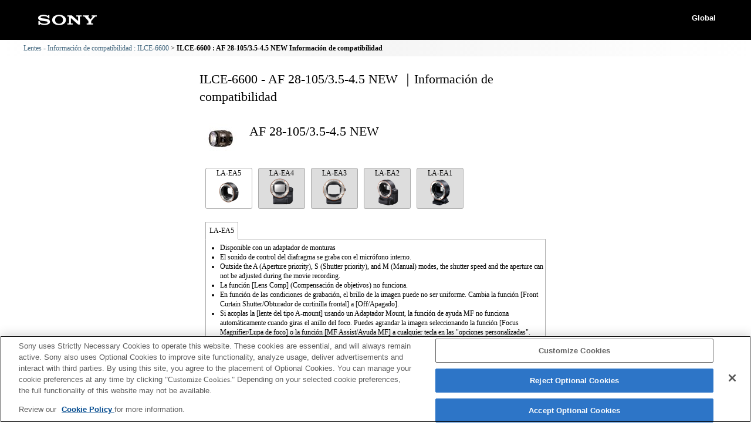

--- FILE ---
content_type: text/html; charset=UTF-8
request_url: https://support.d-imaging.sony.co.jp/www/cscs/lens_body/detail.php?prdct_name=ILCE-6600&rel_prdct_name=2661&lang=es&area=gb
body_size: 12641
content:

<!doctype html>
<html lang="es">
<head>
<meta charset="UTF-8">
<meta name="viewport" content="width=device-width,initial-scale=1">
<meta name="keywords" content="Sony, Support, DSLR, ILCE-6600, AF 28-105/3.5-4.5 NEW, Información de compatibilidad, Lentes, Cámara digital con lentes intercambiables α">
<meta name="description" content="Puede comprobar qué objetivos son compatibles con las cámaras digitales α de lentes intercambiables de Sony.">
<meta http-equiv="X-UA-Compatible" content="IE=edge">
<meta http-equiv="cache-control" content="no-cache">
<title>ILCE-6600 - AF 28-105/3.5-4.5 NEW ｜Información de compatibilidad</title>
<!-- d-imaging.sony.co.jp に対する OneTrust Cookie 同意通知の始点 -->
<script type="text/javascript" src="https://cdn.cookielaw.org/consent/d5d0bcbd-5cc7-4b43-b8eb-7dc234591e6d/OtAutoBlock.js" ></script>
<script src="https://cdn.cookielaw.org/consent/d5d0bcbd-5cc7-4b43-b8eb-7dc234591e6d/otSDKStub.js"  type="text/javascript" charset="UTF-8" data-domain-script="d5d0bcbd-5cc7-4b43-b8eb-7dc234591e6d" ></script>
<script type="text/javascript">
function OptanonWrapper() { }
</script>
<!-- d-imaging.sony.co.jp に対する OneTrust Cookie 同意通知の終点 -->
<link rel="stylesheet" media="all" type="text/css" href="./css/common.css">
<link rel="stylesheet" media="all" type="text/css" href="./css/base.css">
<link rel="stylesheet" media="all" type="text/css" href="./css/tile.css">
<link rel="stylesheet" media="all" type="text/css" href="./css/detail.css">
<link rel="shortcut icon" href="./image/icn_favicon.ico">
<link rel="stylesheet" media="all" type="text/css" href="../common/css/lens_selector.css">
<link rel="stylesheet" media="all" type="text/css" href="css/list.css">
<style>
body{
	font-size: 75%;
	line-height: 1.4;
	}
</style>


<script src="https://assets.adobedtm.com/fd726ea3e9a7/d5e7f957a30f/launch-757c9e128c6b.min.js" async></script>
<script src="/share/js/jquery.min.js" type="text/javascript"></script>
<script src="js/detail.js"></script>

<script>
$("document").ready(function(){
	mount_adapter_act();
});
</script>



</head>

<body class="no-js detail_body">
<div class='cover'></div>
<!-- begin header -->

<header>
	<div id="tmpl_header_wrapper">
		<div id="tmpl_header">
			<h1 id="tmpl_SonyLogo"> <img alt="SONY" src="./image/h1_sonylogo_x2.gif"> </h1>
			<div id="tmpl_siteLogo">Global</div>
		</div>
	</div>
</header>

<!-- begin breadcrumbs -->
<nav class="breadcrumbs" aria-label="breadcrumb">
	<ol class="breadcrumbs-inner">
		<li><a href="./?area=gb&lang=es&mdl=ILCE-6600">Lentes - Información de compatibilidad : ILCE-6600</a></li>
        <li>ILCE-6600 : AF 28-105/3.5-4.5 NEW Información de compatibilidad</li>
	</ol>
</nav>
<!-- end breadcrumbs -->


<main id="main">
<h1 class="ttl">
ILCE-6600 - AF 28-105/3.5-4.5 NEW ｜Información de compatibilidad</h1>
<!-- end header -->

<div id="loading_cnt">
<div class='detail_product_image'> <img class='detail_product' src='../common/product_image/small/2661.jpg' alt=''> </div><div class='detail_top'><p class='detail_title'>AF 28-105/3.5-4.5 NEW</p><div class='detail_sub_title'></div></div><button class='detail_close'><img src='./image/close.png' alt='close'></button><div class='detail_sample_photo'></div><div class='detail_product_notes_adp'><ul class="tab_menu"><li><a href='#notes_adp_0' class='tab' data-serial='0' id='notes_tab_0'>LA-EA5<br><img class='img_adapter' src='../common/product_image/small/LA-EA5.png' alt=''></a></li><li><a href='#notes_adp_1' class='tab' data-serial='1' id='notes_tab_1'>LA-EA4<br><img class='img_adapter' src='../common/product_image/small/LA-EA4.png' alt=''></a></li><li><a href='#notes_adp_2' class='tab' data-serial='2' id='notes_tab_2'>LA-EA3<br><img class='img_adapter' src='../common/product_image/small/LA-EA3.png' alt=''></a></li><li><a href='#notes_adp_3' class='tab' data-serial='3' id='notes_tab_3'>LA-EA2<br><img class='img_adapter' src='../common/product_image/small/LA-EA2.png' alt=''></a></li><li><a href='#notes_adp_4' class='tab' data-serial='4' id='notes_tab_4'>LA-EA1<br><img class='img_adapter' src='../common/product_image/small/LA-EA1.png' alt=''></a></li></ul><div class="adapter" data-serial="0" id="notes_adp_0"><h3 class="adapter_title">LA-EA5</h3><ul><li>Disponible con un adaptador de monturas</li><li>El sonido de control del diafragma se graba con el micrófono interno.</li><li>Outside the A (Aperture priority), S (Shutter priority), and M (Manual) modes, the shutter speed and the aperture can not be adjusted during the movie recording.</li><li>La función [Lens Comp] (Compensación de objetivos) no funciona.</li><li>En función de las condiciones de grabación, el brillo de la imagen puede no ser uniforme. Cambia la función [Front Curtain Shutter/Obturador de cortinilla frontal] a [Off/Apagado].</li><li>Si acoplas la [lente del tipo A-mount]  usando un Adaptador Mount, la función de ayuda MF no funciona automáticamente cuando giras el anillo del foco. Puedes agrandar la imagen seleccionando la función [Focus Magnifier/Lupa de foco] o la función [MF Assist/Ayuda MF] a cualquier tecla en las "opciones personalizadas".</li><li>El obturador táctil no funciona.</li><li>La compensación de vibración está disponible con 3 ejes (Alabeo/Cabeceo/Guiñada) con SteadyShot INSIDE.</li><li>Para utilizar el enfoque automático, hay que actualizar el software del sistema a la Ver. 1.10 o posterior.</li><li>Aunque puede realizar enfoque automático, algunas veces resultará difícil enfocar un motivo utilizando esta función cuando esté capturando escenas oscuras o cuando un motivo esté situado en las esquinas de la pantalla o esté desenfocado considerablemente.</li><li>Cuando haga disparo continuo en modo Hi+, Hi, o Mid estando el modo de enfoque ajustado a AF-C, el enfoque no seguirá al motivo. Para habilitar el seguimiento AF estando el disparo continuo ajustado a modo Hi+, Hi, o Mid, hay que actualizar el software del sistema a la Ver. 1.10 o posterior.</li><li>Cuando haga disparo continuo en modo Hi+, Hi, o Mid estando el modo de enfoque ajustado a AF-C, la velocidad del disparo continuo puede ser más lenta.</li></ul></div><div class="adapter" data-serial="1" id="notes_adp_1"><h3 class="adapter_title">LA-EA4</h3><ul><li>Disponible con un adaptador de monturas</li><li>El sonido de control del diafragma se graba con el micrófono interno.</li><li>La función [Lens Comp] (Compensación de objetivos) no funciona.</li><li>En función de las condiciones de grabación, el brillo de la imagen puede no ser uniforme. Cambia la función [Front Curtain Shutter/Obturador de cortinilla frontal] a [Off/Apagado].</li><li>Si utiliza MF (Enfoque manual) en los modos (prioridad de apertura), S (prioridad de obturador) o M (manual), la velocidad del obturador y la apertura pueden ajustarse durante la grabación de películas. Si utiliza AF (enfoque automático), la apertura se fijará en F3.5 o la mayor apertura posible si la apertura del objetivo es menor que F3.5 durante la grabación de películas.</li><li>Al grabar películas con enfoque automático, puede que se grabe el ruido de la lente.</li><li>La función "Detección de fase AF" no funciona.</li><li>La función "EYE AF" no funciona.</li><li>Si acoplas la [lente del tipo A-mount]  usando un Adaptador Mount, la función de ayuda MF no funciona automáticamente cuando giras el anillo del foco. Puedes agrandar la imagen seleccionando la función [Focus Magnifier/Lupa de foco] o la función [MF Assist/Ayuda MF] a cualquier tecla en las "opciones personalizadas".</li><li>El obturador táctil y el ajuste del enfoque automático (AF) con un solo toque no funcionan.</li><li>La compensación de vibración está disponible con 3 ejes (Alabeo/Cabeceo/Guiñada) con SteadyShot INSIDE.</li></ul></div><div class="adapter" data-serial="2" id="notes_adp_2"><h3 class="adapter_title">LA-EA3</h3><ul><li>No puede utilizarse el enfoque automático.</li><li>Disponible con un adaptador de monturas</li><li>El sonido de control del diafragma se graba con el micrófono interno.</li><li>Outside the A (Aperture priority), S (Shutter priority), and M (Manual) modes, the shutter speed and the aperture can not be adjusted during the movie recording.</li><li>La función [Lens Comp] (Compensación de objetivos) no funciona.</li><li>En función de las condiciones de grabación, el brillo de la imagen puede no ser uniforme. Cambia la función [Front Curtain Shutter/Obturador de cortinilla frontal] a [Off/Apagado].</li><li>Si acoplas la [lente del tipo A-mount]  usando un Adaptador Mount, la función de ayuda MF no funciona automáticamente cuando giras el anillo del foco. Puedes agrandar la imagen seleccionando la función [Focus Magnifier/Lupa de foco] o la función [MF Assist/Ayuda MF] a cualquier tecla en las "opciones personalizadas".</li><li>El obturador táctil no funciona.</li><li>La compensación de vibración está disponible con 3 ejes (Alabeo/Cabeceo/Guiñada) con SteadyShot INSIDE.</li><li>Cuando haga disparo continuo en modo Hi+, Hi, o Mid estando el modo de enfoque ajustado a AF-C, la velocidad del disparo continuo puede ser más lenta.</li></ul></div><div class="adapter" data-serial="3" id="notes_adp_3"><h3 class="adapter_title">LA-EA2</h3><ul><li>Disponible con un adaptador de monturas</li><li>El sonido de control del diafragma se graba con el micrófono interno.</li><li>La función [Lens Comp] (Compensación de objetivos) no funciona.</li><li>En función de las condiciones de grabación, el brillo de la imagen puede no ser uniforme. Cambia la función [Front Curtain Shutter/Obturador de cortinilla frontal] a [Off/Apagado].</li><li>Si utiliza MF (Enfoque manual) en los modos (prioridad de apertura), S (prioridad de obturador) o M (manual), la velocidad del obturador y la apertura pueden ajustarse durante la grabación de películas. Si utiliza AF (enfoque automático), la apertura se fijará en F3.5 o la mayor apertura posible si la apertura del objetivo es menor que F3.5 durante la grabación de películas.</li><li>Al grabar películas con enfoque automático, puede que se grabe el ruido de la lente.</li><li>La función "Detección de fase AF" no funciona.</li><li>La función "EYE AF" no funciona.</li><li>Si acoplas la [lente del tipo A-mount]  usando un Adaptador Mount, la función de ayuda MF no funciona automáticamente cuando giras el anillo del foco. Puedes agrandar la imagen seleccionando la función [Focus Magnifier/Lupa de foco] o la función [MF Assist/Ayuda MF] a cualquier tecla en las "opciones personalizadas".</li><li>El obturador táctil y el ajuste del enfoque automático (AF) con un solo toque no funcionan.</li><li>La compensación de vibración está disponible con 3 ejes (Alabeo/Cabeceo/Guiñada) con SteadyShot INSIDE.</li></ul></div><div class="adapter" data-serial="4" id="notes_adp_4"><h3 class="adapter_title">LA-EA1</h3><ul><li>No puede utilizarse el enfoque automático.</li><li>Disponible con un adaptador de monturas</li><li>El sonido de control del diafragma se graba con el micrófono interno.</li><li>Outside the A (Aperture priority), S (Shutter priority), and M (Manual) modes, the shutter speed and the aperture can not be adjusted during the movie recording.</li><li>La función [Lens Comp] (Compensación de objetivos) no funciona.</li><li>En función de las condiciones de grabación, el brillo de la imagen puede no ser uniforme. Cambia la función [Front Curtain Shutter/Obturador de cortinilla frontal] a [Off/Apagado].</li><li>Si acoplas la [lente del tipo A-mount]  usando un Adaptador Mount, la función de ayuda MF no funciona automáticamente cuando giras el anillo del foco. Puedes agrandar la imagen seleccionando la función [Focus Magnifier/Lupa de foco] o la función [MF Assist/Ayuda MF] a cualquier tecla en las "opciones personalizadas".</li><li>El obturador táctil no funciona.</li><li>La compensación de vibración está disponible con 3 ejes (Alabeo/Cabeceo/Guiñada) con SteadyShot INSIDE.</li></ul></div></div><div class='detail_link'></div></div>
</main>
<!-- begin footer -->
<footer>
	<div id="tmpl_footer_wrapper">
		<div class="tmpl_font_normal" id="tmpl_footer" style="visibility:">
			<nav>
				<ul>
										<li id="tmpl_termsOfUse"> <a href="http://www.sony.net/copyright/" target="_blank">Terms of Use</a> </li>
					<li id="tmpl_about"> <a href="http://www.sony.net/SonyInfo/SupportAll/" target="_blank">Contact Us</a> </li>
									</ul>
				<div id="tmpl_copyright">Copyright 2026 Sony Corporation</div>
			</nav>
		</div>
	</div>
</footer>
<!-- end footer -->






</body>
</html>


--- FILE ---
content_type: text/css
request_url: https://support.d-imaging.sony.co.jp/www/cscs/lens_body/css/common.css
body_size: 5947
content:
@charset "UTF-8";

/*=============================================

	common

==============================================*/

body {
	font-size: 75%;
	line-height: 1.4;
	margin: 0;
	padding: 0;
	overflow-x: hidden;
	text-align: left;
	background-color: #FFFFFF;
}
h1, h2, h3, h4, h5, h6 {
	font-style: normal;
	font-weight: 400;
	-webkit-margin-before: 0px;
	-webkit-margin-after: 0px;
	-webkit-margin-start: 0px;
	-webkit-margin-end: 0px;
}
img {
	border: none;
	line-height: 1.0;
	margin: 0;
	padding: 0;
}
.clearfix:before,
.clearfix:after {
    content: " ";
    display: table;
}

.clearfix:after {
    clear: both;
}

.clearfix {
    *zoom: 1;
}


/* **************************************** */
/* Header */
/* **************************************** */

div#tmpl_header_wrapper {
  position: relative;
  background-color: #000;
  margin: 0;
  padding: 0;
  font-family: "Helvetica","Arial", sans-serif;

}

div#tmpl_header_wrapper a {
    -webkit-tap-highlight-color: rgba(0, 0, 0, 0);
}

div#tmpl_header_wrapper a:link, div#tmpl_header_wrapper a:visited {
      color: #fff;
      text-decoration: none;
}

div#tmpl_header_wrapper a:hover, div#tmpl_header_wrapper a:active {
      color           : #aeb1c2;
      text-decoration : none;
}

div#tmpl_header_wrapper a img {
      margin: 0;
      padding: 0;
      border: none;
}

div#tmpl_header_wrapper h1,
div#tmpl_header_wrapper h2,
div#tmpl_header_wrapper h3,
div#tmpl_header_wrapper h4,
div#tmpl_header_wrapper h5, 
div#tmpl_header_wrapper h6 {
    margin: 0;
    padding: 0;
    font-size: 1em;
}

div#tmpl_header_wrapper ul, div#tmpl_header_wrapper li {
    margin: 0;
    padding: 0;
    list-style: none;
 }

div#tmpl_header_wrapper ul#tmpl_globalNavi {
    padding-left: 14px;
}

#tmpl_header {
  position: relative;
  max-width: 1200px;
  margin: 0 auto;
  line-height: 1.0;
  min-height: 68px;
}

h1#tmpl_SonyLogo {
  line-height: 0em;
  float: left;
}

h1#tmpl_SonyLogo img {
  width: 150px;
  height: 68px;
}

div#tmpl_siteLogo {
  position    : absolute;
  top         : 24px;
  right       : 20px;
  font-family : Helvetica, Arial !important;
  font-size   : 1.1em;
  font-weight : bold;
  color       : #fff;
}

/* **************************************** */
/* Footer */
/* **************************************** */

div#tmpl_footer_wrapper {
  position    : relative;
  font-family : "Helvetica","Arial", sans-serif;
  background  : #1f2024;
}
  div#tmpl_footer_wrapper a {
    -webkit-tap-highlight-color: rgba(0, 0, 0, 0); }
    div#tmpl_footer_wrapper a:link,
    div#tmpl_footer_wrapper a:visited {
      color: #fff;
      text-decoration: none;
    }
    div#tmpl_footer_wrapper a:hover,
    div#tmpl_footer_wrapper a:active
    {
      color: #888;
      text-decoration: none; }
    div#tmpl_footer_wrapper a img {
      margin: 0;
      padding: 0;
      border: none; }
  div#tmpl_footer_wrapper h1, div#tmpl_footer_wrapper h2, div#tmpl_footer_wrapper h3, div#tmpl_footer_wrapper h4, div#tmpl_footer_wrapper h5, div#tmpl_footer_wrapper h6 {
    margin: 0;
    padding: 0;
    font-size: 1em; }

div#tmpl_footer {
  position: relative;
  line-height: 1.0;
  min-height: 60px;
  color: #aeb1c2;
  position: relative;
  text-align: left;
  max-width: 950px;
  margin: 0 auto; }

  div#tmpl_footer ul {
    position : absolute;
    top      : 15px;
    width    : auto;
    clear    : both;
    font-size: 1.0em;

  }
    div#tmpl_footer ul li {
      display: inline-block;
      line-height: 1em;
      float: left;
		}

      div#tmpl_footer ul li a {
        display        : inline-block;
        vertical-align : middle;
        margin-right   : 30px;
        font-weight    : normal;
        font-size      : 1.2em;
        line-height    : 1.0;
      }

div#tmpl_copyright {
  position    : absolute;
  font-size   : 1.2em;
  top         : 22px;
  right       : 10px;
  margin      : 0px;
  display     : block;
  line-height : 1;
  color       : #ccc;
}


/*レスポンシブ------------------------------------------------------*/
@media screen and (max-width:640px){


/* **************************************** */
/* Header */
/* **************************************** */

#tmpl_header {
  position: relative;
  margin: 0 auto;
  line-height: 1.0;
  min-height: 46px;
}

h1#tmpl_SonyLogo img {
  width: 100px;
  height: 46px;
}

div#tmpl_siteLogo {
  position    : absolute;
  top         : 24px;
  right       : 20px;
  font-family : Helvetica, Arial !important;
  font-size   : 0.8em;
  font-weight : bold;
  color       : #fff;
}


/* **************************************** */
/* Footer */
/* **************************************** */

div#tmpl_copyright {
  position    : absolute;
  font-size   : 0.8em;
  bottom      : 3px;
  right       : 10px;
  margin      : 0px;
  display     : block;
  color       : #ccc;
}

div#tmpl_footer {
  position: relative;
  font-size   : 0.8em;
  line-height: 0.2;
  min-height: 50px;
  color: #aeb1c2;
  position: relative;
  text-align: left;
  max-width: 950px;
  margin: 0 auto;
 }


  div#tmpl_footer ul {
		position : absolute;
		top      : 0px;
		width    : auto;
		clear    : both;
		font-size: 0.8em;

	}

	div#tmpl_footer ul li {
		display: inline-block;
		float: left;
	}

	div#tmpl_footer ul li a {
		display        : inline-block;
		vertical-align : middle;
		font-weight    : normal;
		font-size      : 0.8em;
	}

}


img {
  pointer-events: none;
}

